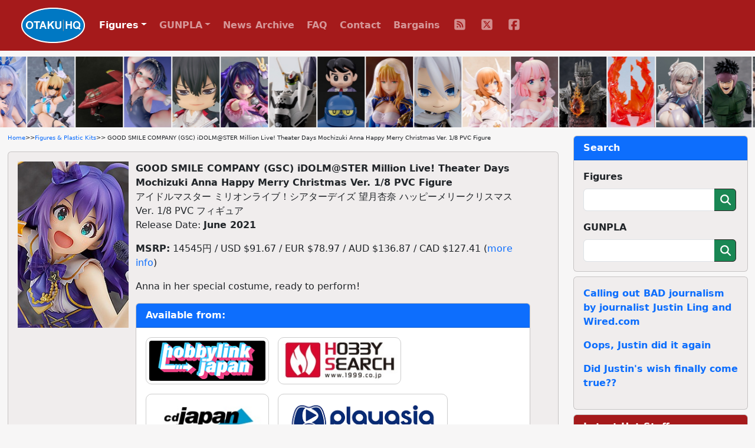

--- FILE ---
content_type: text/html; charset=UTF-8
request_url: https://otakuhq.com/figures/14773/
body_size: 6944
content:
<!doctype html>
<html lang="en">
<head>
  <meta charset="utf-8">
  <meta name="viewport" content="width=device-width, initial-scale=1, shrink-to-fit=no">
  <title>GOOD SMILE COMPANY (GSC) iDOLM@STER Million Live! Theater Days Mochizuki Anna Happy Merry Christmas Ver. 1/8 PVC Figure | Figures & Plastic Kits | Otaku HQ</title>
  <meta name="keywords" content="GOOD SMILE COMPANY (GSC),idolmaster,Mochizuki Anna">  <meta name="description" content="Pre-order or buy GOOD SMILE COMPANY (GSC) iDOLM@STER Million Live! Theater Days Mochizuki Anna Happy Merry Christmas Ver. 1/8 PVC Figure from one Otaku HQ's recommended partners">  <meta name="author" content="Otaku HQ">
  <meta property="og:title" content="GOOD SMILE COMPANY (GSC) iDOLM@STER Million Live! Theater Days Mochizuki Anna Happy Merry Christmas Ver. 1/8 PVC Figure">
  <meta property="og:type" content="website" />
  <meta property="og:url" content="https://www.otakuhq.com/figures/14773">
  <meta property="og:image" content="https://www.otakuhq.com/archive/PVC14773main.jpg">
  <link rel="icon" href="/favicon.ico" sizes="any">
  <link rel="icon" href="/icon.svg" type="image/svg+xml">
  <link rel="apple-touch-icon" sizes="180x180" href="/apple-touch-icon.png">
  <link rel="manifest" href="/site.webmanifest">  
  <link href="/bootstrap/css/bootstrap.min.css" rel="stylesheet">
  <link href="/css/styles.css" rel="stylesheet">
  <link href="/lightbox/css/lightbox.min.css" rel="stylesheet">
  <meta name='impact-site-verification' value='b149b1e6-f97a-4e39-b746-d9e14324932e'>
</head>
<body>
<nav class="navbar navbar-expand-lg navbar-dark fixed-top">
  <div class="container-fluid">
    <a class="navbar-brand ms-4" href="/"><img src="/images/logo.png" height="60" class="d-inline-block align-top"></a>
    <button class="navbar-toggler" type="button" data-bs-toggle="collapse" data-bs-target="#navbarSupportedContent" aria-controls="navbarSupportedContent" aria-expanded="false" aria-label="Toggle navigation">
      <span class="navbar-toggler-icon"></span>
    </button>
    <div class="collapse navbar-collapse" id="navbarSupportedContent">
      <ul class="navbar-nav text-center">
        <li class="nav-item dropdown">
          <a class="nav-link active dropdown-toggle" href="#" id="navbarDropdown" role="button" data-bs-toggle="dropdown" aria-expanded="false">Figures</a>
          <ul class="dropdown-menu" aria-labelledby="navbarDropdown">
            <li class="ddm-text"><a class="dropdown-item" href="/figures/">Main Section</a></li>
            <li class="ddm-text"><a class="dropdown-item" href="/figures/upcoming">Upcoming</a></li>
            <li class="ddm-text"><a class="dropdown-item" href="/figures/year/2025">By Year</a></li>
            <li class="ddm-text"><a class="dropdown-item" href="/adult">Adult</a></li>
          </ul>
        </li>
        <li class="nav-item dropdown">
          <a class="nav-link dropdown-toggle" href="#" id="navbarDropdown" role="button" data-bs-toggle="dropdown" aria-expanded="false">GUNPLA</a>
          <ul class="dropdown-menu" aria-labelledby="navbarDropdown">
            <li class="ddm-text"><a class="dropdown-item" href="/gunpla/">Main Section</a></li>
            <li class="ddm-text"><a class="dropdown-item" href="/gunpla/product/pg">Perfect Grade</a></li>
            <li class="ddm-text"><a class="dropdown-item" href="/gunpla/product/mg">Master Grade</a></li>
            <li class="ddm-text"><a class="dropdown-item" href="/gunpla/product/hguc">High Grade Universal Century</a></li>
            <li class="ddm-text"><a class="dropdown-item" href="/gunpla/product/hg">High Grade</a></li>
            <li class="ddm-text"><a class="dropdown-item" href="/gunpla/product/rg">Real Grade</a></li>
          </ul>
        </li>
        <li class="nav-item"><a class="nav-link" href="/news/">News Archive</a></li>
        <li class="nav-item"><a class="nav-link" href="/faq/">FAQ</a></li>
        <li class="nav-item"><a class="nav-link" href="/contact/">Contact</a></li>
        <li class="nav-item"><a class="nav-link" href="/sales/">Bargains</a></li>
        <li>
          <ul class="list-group list-group-horizontal justify-content-center">
            <li class="nav-item social"><a class="nav-link" href="/rss/" target="_blank">
              <svg>
                <title>RSS</title>
                <use xlink:href="/images/icons.svg#fa-rss"></use>
              </svg>
            </a></li>
            <li class="nav-item social"><a class="nav-link" href="https://x.com/otakuhqcom" target="_blank">
              <svg>
                <title>X (Twitter)</title>
                <use xlink:href="/images/icons.svg#fa-twitter"></use>
              </svg>
            </a></li>
            <li class="nav-item social"><a class="nav-link" href="https://www.facebook.com/otakuhqcom" target="_blank">
              <svg>
                <title>Facebook</title>
                <use xlink:href="/images/icons.svg#fa-facebook"></use>
              </svg>
            </a></li>
                      </ul>
        </li>        
      </ul>
    </div>
  </div>
</nav>
<div class="container-fluid overflow-hidden">
  <div class="feature-slider d-flex flex-row">
      <div><a href="/figures/28936"><img src="/images/pvc/PVC28936main.jpg" border="0" width="80" height="120" title="Alphamax Azur Lane Shinano -Genmu no Rakukuri Ver.- 1/4 Plastic Figure" alt="Alphamax Azur Lane Shinano -Genmu no Rakukuri Ver.- 1/4 Plastic Figure" /></a></div>
      <div><a href="/figures/28861"><img src="/archive/PVC28861main.jpg" border="0" width="80" height="120" title="MAX FACTORY BUNNY SUIT PLANNING figma Sophia F. Shirring Updated Ver." alt="MAX FACTORY BUNNY SUIT PLANNING figma Sophia F. Shirring Updated Ver." /></a></div>
      <div><a href="/figures/19865"><img src="/archive/PVC19865main.jpg" border="0" width="80" height="120" title="PLUM PMOA Royal Space Forces Wings of Honneamise Honneamise Empire Air Force Fighter Third Schira-dow (Single-seater) 1/72 Plastic Kit (Re-release)" alt="PLUM PMOA Royal Space Forces Wings of Honneamise Honneamise Empire Air Force Fighter Third Schira-dow (Single-seater) 1/72 Plastic Kit (Re-release)" /></a></div>
      <div><a href="/figures/27212"><img src="/archive/PVC27212main.jpg" border="0" width="80" height="120" title="FOTS JAPAN Hyoujou no Princess Sumihi Sena 1/4 PMMA Figure" alt="FOTS JAPAN Hyoujou no Princess Sumihi Sena 1/4 PMMA Figure" /></a></div>
      <div><a href="/figures/27358"><img src="/archive/PVC27358main.jpg" border="0" width="80" height="120" title="ORANGE ROUGE Katei Kyoushi Hitman REBORN! Nendoroid Hibari Kyoya 2.0" alt="ORANGE ROUGE Katei Kyoushi Hitman REBORN! Nendoroid Hibari Kyoya 2.0" /></a></div>
      <div><a href="/figures/26088"><img src="/archive/PVC26088main.jpg" border="0" width="80" height="120" title="Prime 1 Studio PRISMA WING [Oshi no Ko] Ai 1/7 Plastic Figure" alt="Prime 1 Studio PRISMA WING [Oshi no Ko] Ai 1/7 Plastic Figure" /></a></div>
      <div><a href="/figures/27766"><img src="/archive/PVC27766main.jpg" border="0" width="80" height="120" title="BANDAI SPIRITS HI-METAL R VF-0S Phoenix (Roy Focker Unit) + QF-2200D-B Ghost" alt="BANDAI SPIRITS HI-METAL R VF-0S Phoenix (Roy Focker Unit) + QF-2200D-B Ghost" /></a></div>
      <div><a href="/figures/28744"><img src="/archive/PVC28744main.jpg" border="0" width="80" height="120" title="GOOD SMILE COMPANY (GSC) Tetsujin 28-go BRICKROID Tetsujin 28-go &amp; Shotaro Set" alt="GOOD SMILE COMPANY (GSC) Tetsujin 28-go BRICKROID Tetsujin 28-go &amp; Shotaro Set" /></a></div>
      <div><a href="/figures/27475"><img src="/archive/PVC27475main.jpg" border="0" width="80" height="120" title="GOOD SMILE COMPANY (GSC) Fate/stay night Saber -Garden of Avalon- 1/7 Plastic Figure" alt="GOOD SMILE COMPANY (GSC) Fate/stay night Saber -Garden of Avalon- 1/7 Plastic Figure" /></a></div>
      <div><a href="/figures/16162"><img src="/archive/PVC16162main.jpg" border="0" width="80" height="120" title="ORANGE ROUGE Touken Ranbu ONLINE Nendoroid Yamanbagiri Chougi (Re-release)" alt="ORANGE ROUGE Touken Ranbu ONLINE Nendoroid Yamanbagiri Chougi (Re-release)" /></a></div>
      <div><a href="/figures/28874"><img src="/images/pvc/PVC28874main.jpg" border="0" width="80" height="120" title="KOTOBUKIYA ARCANADEA Grande Scale Lumitea Plastic Kit" alt="KOTOBUKIYA ARCANADEA Grande Scale Lumitea Plastic Kit" /></a></div>
      <div><a href="/figures/26184"><img src="/archive/PVC26184main.jpg" border="0" width="80" height="120" title="MEDICOS ENTERTAINMENT TV Anime Machikado Mazoku 2-Choume Chiyoda Momo Wedding Ver. 1/7 Plastic Figure" alt="MEDICOS ENTERTAINMENT TV Anime Machikado Mazoku 2-Choume Chiyoda Momo Wedding Ver. 1/7 Plastic Figure" /></a></div>
      <div><a href="/figures/27332"><img src="/archive/PVC27332main.jpg" border="0" width="80" height="120" title="MAX FACTORY Dragon&#039;s Dogma 2 figma Kakusha" alt="MAX FACTORY Dragon&#039;s Dogma 2 figma Kakusha" /></a></div>
      <div><a href="/figures/27806"><img src="/archive/PVC27806main.jpg" border="0" width="80" height="120" title="GOOD SMILE COMPANY (GSC) THE Simple Effect Honoo RED" alt="GOOD SMILE COMPANY (GSC) THE Simple Effect Honoo RED" /></a></div>
      <div><a href="/figures/27947"><img src="/archive/PVC27947main.jpg" border="0" width="80" height="120" title="HobbyChaton Mukuchikei Gal Succubus Shinomiya Yuki Illustrated by sune 1/6 Plastic Figure" alt="HobbyChaton Mukuchikei Gal Succubus Shinomiya Yuki Illustrated by sune 1/6 Plastic Figure" /></a></div>
      <div><a href="/figures/27614"><img src="/archive/PVC27614main.jpg" border="0" width="80" height="120" title="FuRyu Anime Spriggan TENITOL Ominae Yu Plastic Figure" alt="FuRyu Anime Spriggan TENITOL Ominae Yu Plastic Figure" /></a></div>
      <div><a href="/figures/27458"><img src="/archive/PVC27458main.jpg" border="0" width="80" height="120" title="BellFine 2.5 Jigen no Yuuwaku Lustalotte Maboroshi no Ishou/Mayura 1/6 Plastic Figure" alt="BellFine 2.5 Jigen no Yuuwaku Lustalotte Maboroshi no Ishou/Mayura 1/6 Plastic Figure" /></a></div>
      <div><a href="/figures/28008"><img src="/archive/PVC28008main.jpg" border="0" width="80" height="120" title="MegaHouse LookUp TV Anime Ranma 1/2 Shampoo Plastic Figure" alt="MegaHouse LookUp TV Anime Ranma 1/2 Shampoo Plastic Figure" /></a></div>
      <div><a href="/figures/28924"><img src="/images/pvc/PVC28924main.jpg" border="0" width="80" height="120" title="GOOD SMILE ARTS Shanghai Blue Archive Hoshino (Rinsen) 1/7 Plastic Figure" alt="GOOD SMILE ARTS Shanghai Blue Archive Hoshino (Rinsen) 1/7 Plastic Figure" /></a></div>
      <div><a href="/figures/21419"><img src="/archive/PVC21419main.jpg" border="0" width="80" height="120" title="FuRyu Hatsune Miku Yoshitoku x F:NEX Hatsune Miku -Nippon Ningyo- 1/4 Plastic Figure (Re-release)" alt="FuRyu Hatsune Miku Yoshitoku x F:NEX Hatsune Miku -Nippon Ningyo- 1/4 Plastic Figure (Re-release)" /></a></div>
      <div><a href="/figures/21020"><img src="/archive/PVC21020main.jpg" border="0" width="80" height="120" title="Raise Dream Hounen Kyouga Shinshun Ver. 1/6 Plastic Figure" alt="Raise Dream Hounen Kyouga Shinshun Ver. 1/6 Plastic Figure" /></a></div>
      <div><a href="/figures/28379"><img src="/archive/PVC28379main.jpg" border="0" width="80" height="120" title="MedicomToy MAFEX No.292 QUEEN MAEVE Action Figure" alt="MedicomToy MAFEX No.292 QUEEN MAEVE Action Figure" /></a></div>
      <div><a href="/figures/27888"><img src="/archive/PVC27888main.jpg" border="0" width="80" height="120" title="GOOD SMILE COMPANY (GSC) Giant Robo THE ANIMATION -The Day the Earth Stood Still PLAMATEA Shougeki no Alberto Plastic Kit" alt="GOOD SMILE COMPANY (GSC) Giant Robo THE ANIMATION -The Day the Earth Stood Still PLAMATEA Shougeki no Alberto Plastic Kit" /></a></div>
      <div><a href="/figures/26840"><img src="/archive/PVC26840main.jpg" border="0" width="80" height="120" title="Kiwi Toys Shubii Nekomimi Ver. Illustrated by Shubii 1/6 Plastic Figure" alt="Kiwi Toys Shubii Nekomimi Ver. Illustrated by Shubii 1/6 Plastic Figure" /></a></div>
      <div><a href="/figures/27920"><img src="/archive/PVC27920main.jpg" border="0" width="80" height="120" title="Aoshima PLAfig. No.PF-02 Godzilla (1999) Plastic Kit" alt="Aoshima PLAfig. No.PF-02 Godzilla (1999) Plastic Kit" /></a></div>
      <div><a href="/figures/28421"><img src="/archive/PVC28421main.jpg" border="0" width="80" height="120" title="PLEX Dragon Ball Arise Dai-saru Totep Plastic Figure" alt="PLEX Dragon Ball Arise Dai-saru Totep Plastic Figure" /></a></div>
      <div><a href="/figures/27488"><img src="/archive/PVC27488main.jpg" border="0" width="80" height="120" title="GOOD SMILE COMPANY (GSC) Card Captor Sakura Crow Card Hen POP UP PARADE Kinomoto Sakura Kuroneko-fu Costume Ver. L size Plastic Figure" alt="GOOD SMILE COMPANY (GSC) Card Captor Sakura Crow Card Hen POP UP PARADE Kinomoto Sakura Kuroneko-fu Costume Ver. L size Plastic Figure" /></a></div>
      <div><a href="/figures/28627"><img src="/archive/PVC28627main.jpg" border="0" width="80" height="120" title="KOTOBUKIYA Rockman X Iris X4 Ver. Plastic Kit" alt="KOTOBUKIYA Rockman X Iris X4 Ver. Plastic Kit" /></a></div>
      <div><a href="/figures/27861"><img src="/archive/PVC27861main.jpg" border="0" width="80" height="120" title="MegaHouse Lucrea Mobile Suit Gundam 45th Anniversary x Hatsune Miku Hatsune Miku x Wing Gundam Zero EW Plastic Figure" alt="MegaHouse Lucrea Mobile Suit Gundam 45th Anniversary x Hatsune Miku Hatsune Miku x Wing Gundam Zero EW Plastic Figure" /></a></div>
      <div><a href="/figures/28783"><img src="/archive/PVC28783main.jpg" border="0" width="80" height="120" title="GOOD SMILE COMPANY (GSC) Persona 5 The Royal POP UP PARADE P5R Shujinko Plastic Figure" alt="GOOD SMILE COMPANY (GSC) Persona 5 The Royal POP UP PARADE P5R Shujinko Plastic Figure" /></a></div>
      <div><a href="/figures/27634"><img src="/archive/PVC27634main.jpg" border="0" width="80" height="120" title="Model Way Sakuraba Momoka Aigan Tenshi Cheerly Pink Ver. 1/4 Plastic Figure" alt="Model Way Sakuraba Momoka Aigan Tenshi Cheerly Pink Ver. 1/4 Plastic Figure" /></a></div>
      <div><a href="/figures/19933"><img src="/archive/PVC19933main.jpg" border="0" width="80" height="120" title="Alphamax DarkAdvent Sophia Relax Ver. Plastic Kit (Re-release)" alt="Alphamax DarkAdvent Sophia Relax Ver. Plastic Kit (Re-release)" /></a></div>
      <div><a href="/figures/27645"><img src="/archive/PVC27645main.jpg" border="0" width="80" height="120" title="KOTOBUKIYA Eiga Kitaro Tanjo GeGeGe no Nazo Kitaro no Chichi &amp; Akago Kitaro Plastic Figure" alt="KOTOBUKIYA Eiga Kitaro Tanjo GeGeGe no Nazo Kitaro no Chichi &amp; Akago Kitaro Plastic Figure" /></a></div>
      <div><a href="/figures/28243"><img src="/archive/PVC28243main.jpg" border="0" width="80" height="120" title="Design COCO Majo no Tabitabi Elaina 1/7 Plastic Figure" alt="Design COCO Majo no Tabitabi Elaina 1/7 Plastic Figure" /></a></div>
      <div><a href="/figures/25627"><img src="/archive/PVC25627main.jpg" border="0" width="80" height="120" title="Union Creative oekakizuki Illustration Vio 1/6 Plastic Figure" alt="Union Creative oekakizuki Illustration Vio 1/6 Plastic Figure" /></a></div>
      <div><a href="/figures/28692"><img src="/archive/PVC28692main.jpg" border="0" width="80" height="120" title="FREEing Gakuen iDOLM@STER Himesaki Rinami Bunny Ver. 1/4 Plastic Figure" alt="FREEing Gakuen iDOLM@STER Himesaki Rinami Bunny Ver. 1/4 Plastic Figure" /></a></div>
      <div><a href="/figures/28590"><img src="/archive/PVC28590main.jpg" border="0" width="80" height="120" title="GOOD SMILE COMPANY (GSC) Knight&#039;s &amp; Magic (Gensaku-ban) MODEROID DX-SCALE Ikaruga (Gensaku-ban) Plastic Kit" alt="GOOD SMILE COMPANY (GSC) Knight&#039;s &amp; Magic (Gensaku-ban) MODEROID DX-SCALE Ikaruga (Gensaku-ban) Plastic Kit" /></a></div>
      <div><a href="/figures/27062"><img src="/archive/PVC27062main.jpg" border="0" width="80" height="120" title="Phat! Umamusume Pretty Derby Transcend 1/7 Plastic Figure" alt="Phat! Umamusume Pretty Derby Transcend 1/7 Plastic Figure" /></a></div>
      <div><a href="/figures/25737"><img src="/archive/PVC25737main.jpg" border="0" width="80" height="120" title="threezero Blade Runner 2049 Deckard no Police Spinner (3.7 Inch) Die-cast Minicar" alt="threezero Blade Runner 2049 Deckard no Police Spinner (3.7 Inch) Die-cast Minicar" /></a></div>
      <div><a href="/figures/27292"><img src="/archive/PVC27292main.jpg" border="0" width="80" height="120" title="KOTOBUKIYA M.S.G Modeling Support Goods Heavy Weapon Unit 32 Gatling Gun 2 Plastic Kit" alt="KOTOBUKIYA M.S.G Modeling Support Goods Heavy Weapon Unit 32 Gatling Gun 2 Plastic Kit" /></a></div>
          <div><a href="/figures/28936"><img src="/images/pvc/PVC28936main.jpg" border="0" width="80" height="120" loading="lazy" title="Alphamax Azur Lane Shinano -Genmu no Rakukuri Ver.- 1/4 Plastic Figure" alt="Alphamax Azur Lane Shinano -Genmu no Rakukuri Ver.- 1/4 Plastic Figure" /></a></div>
      <div><a href="/figures/28861"><img src="/archive/PVC28861main.jpg" border="0" width="80" height="120" loading="lazy" title="MAX FACTORY BUNNY SUIT PLANNING figma Sophia F. Shirring Updated Ver." alt="MAX FACTORY BUNNY SUIT PLANNING figma Sophia F. Shirring Updated Ver." /></a></div>
      <div><a href="/figures/19865"><img src="/archive/PVC19865main.jpg" border="0" width="80" height="120" loading="lazy" title="PLUM PMOA Royal Space Forces Wings of Honneamise Honneamise Empire Air Force Fighter Third Schira-dow (Single-seater) 1/72 Plastic Kit (Re-release)" alt="PLUM PMOA Royal Space Forces Wings of Honneamise Honneamise Empire Air Force Fighter Third Schira-dow (Single-seater) 1/72 Plastic Kit (Re-release)" /></a></div>
      <div><a href="/figures/27212"><img src="/archive/PVC27212main.jpg" border="0" width="80" height="120" loading="lazy" title="FOTS JAPAN Hyoujou no Princess Sumihi Sena 1/4 PMMA Figure" alt="FOTS JAPAN Hyoujou no Princess Sumihi Sena 1/4 PMMA Figure" /></a></div>
      <div><a href="/figures/27358"><img src="/archive/PVC27358main.jpg" border="0" width="80" height="120" loading="lazy" title="ORANGE ROUGE Katei Kyoushi Hitman REBORN! Nendoroid Hibari Kyoya 2.0" alt="ORANGE ROUGE Katei Kyoushi Hitman REBORN! Nendoroid Hibari Kyoya 2.0" /></a></div>
      <div><a href="/figures/26088"><img src="/archive/PVC26088main.jpg" border="0" width="80" height="120" loading="lazy" title="Prime 1 Studio PRISMA WING [Oshi no Ko] Ai 1/7 Plastic Figure" alt="Prime 1 Studio PRISMA WING [Oshi no Ko] Ai 1/7 Plastic Figure" /></a></div>
      <div><a href="/figures/27766"><img src="/archive/PVC27766main.jpg" border="0" width="80" height="120" loading="lazy" title="BANDAI SPIRITS HI-METAL R VF-0S Phoenix (Roy Focker Unit) + QF-2200D-B Ghost" alt="BANDAI SPIRITS HI-METAL R VF-0S Phoenix (Roy Focker Unit) + QF-2200D-B Ghost" /></a></div>
      <div><a href="/figures/28744"><img src="/archive/PVC28744main.jpg" border="0" width="80" height="120" loading="lazy" title="GOOD SMILE COMPANY (GSC) Tetsujin 28-go BRICKROID Tetsujin 28-go &amp; Shotaro Set" alt="GOOD SMILE COMPANY (GSC) Tetsujin 28-go BRICKROID Tetsujin 28-go &amp; Shotaro Set" /></a></div>
      <div><a href="/figures/27475"><img src="/archive/PVC27475main.jpg" border="0" width="80" height="120" loading="lazy" title="GOOD SMILE COMPANY (GSC) Fate/stay night Saber -Garden of Avalon- 1/7 Plastic Figure" alt="GOOD SMILE COMPANY (GSC) Fate/stay night Saber -Garden of Avalon- 1/7 Plastic Figure" /></a></div>
      <div><a href="/figures/16162"><img src="/archive/PVC16162main.jpg" border="0" width="80" height="120" loading="lazy" title="ORANGE ROUGE Touken Ranbu ONLINE Nendoroid Yamanbagiri Chougi (Re-release)" alt="ORANGE ROUGE Touken Ranbu ONLINE Nendoroid Yamanbagiri Chougi (Re-release)" /></a></div>
      <div><a href="/figures/28874"><img src="/images/pvc/PVC28874main.jpg" border="0" width="80" height="120" loading="lazy" title="KOTOBUKIYA ARCANADEA Grande Scale Lumitea Plastic Kit" alt="KOTOBUKIYA ARCANADEA Grande Scale Lumitea Plastic Kit" /></a></div>
      <div><a href="/figures/26184"><img src="/archive/PVC26184main.jpg" border="0" width="80" height="120" loading="lazy" title="MEDICOS ENTERTAINMENT TV Anime Machikado Mazoku 2-Choume Chiyoda Momo Wedding Ver. 1/7 Plastic Figure" alt="MEDICOS ENTERTAINMENT TV Anime Machikado Mazoku 2-Choume Chiyoda Momo Wedding Ver. 1/7 Plastic Figure" /></a></div>
      <div><a href="/figures/27332"><img src="/archive/PVC27332main.jpg" border="0" width="80" height="120" loading="lazy" title="MAX FACTORY Dragon&#039;s Dogma 2 figma Kakusha" alt="MAX FACTORY Dragon&#039;s Dogma 2 figma Kakusha" /></a></div>
      <div><a href="/figures/27806"><img src="/archive/PVC27806main.jpg" border="0" width="80" height="120" loading="lazy" title="GOOD SMILE COMPANY (GSC) THE Simple Effect Honoo RED" alt="GOOD SMILE COMPANY (GSC) THE Simple Effect Honoo RED" /></a></div>
      <div><a href="/figures/27947"><img src="/archive/PVC27947main.jpg" border="0" width="80" height="120" loading="lazy" title="HobbyChaton Mukuchikei Gal Succubus Shinomiya Yuki Illustrated by sune 1/6 Plastic Figure" alt="HobbyChaton Mukuchikei Gal Succubus Shinomiya Yuki Illustrated by sune 1/6 Plastic Figure" /></a></div>
      <div><a href="/figures/27614"><img src="/archive/PVC27614main.jpg" border="0" width="80" height="120" loading="lazy" title="FuRyu Anime Spriggan TENITOL Ominae Yu Plastic Figure" alt="FuRyu Anime Spriggan TENITOL Ominae Yu Plastic Figure" /></a></div>
      <div><a href="/figures/27458"><img src="/archive/PVC27458main.jpg" border="0" width="80" height="120" loading="lazy" title="BellFine 2.5 Jigen no Yuuwaku Lustalotte Maboroshi no Ishou/Mayura 1/6 Plastic Figure" alt="BellFine 2.5 Jigen no Yuuwaku Lustalotte Maboroshi no Ishou/Mayura 1/6 Plastic Figure" /></a></div>
      <div><a href="/figures/28008"><img src="/archive/PVC28008main.jpg" border="0" width="80" height="120" loading="lazy" title="MegaHouse LookUp TV Anime Ranma 1/2 Shampoo Plastic Figure" alt="MegaHouse LookUp TV Anime Ranma 1/2 Shampoo Plastic Figure" /></a></div>
      <div><a href="/figures/28924"><img src="/images/pvc/PVC28924main.jpg" border="0" width="80" height="120" loading="lazy" title="GOOD SMILE ARTS Shanghai Blue Archive Hoshino (Rinsen) 1/7 Plastic Figure" alt="GOOD SMILE ARTS Shanghai Blue Archive Hoshino (Rinsen) 1/7 Plastic Figure" /></a></div>
      <div><a href="/figures/21419"><img src="/archive/PVC21419main.jpg" border="0" width="80" height="120" loading="lazy" title="FuRyu Hatsune Miku Yoshitoku x F:NEX Hatsune Miku -Nippon Ningyo- 1/4 Plastic Figure (Re-release)" alt="FuRyu Hatsune Miku Yoshitoku x F:NEX Hatsune Miku -Nippon Ningyo- 1/4 Plastic Figure (Re-release)" /></a></div>
      <div><a href="/figures/21020"><img src="/archive/PVC21020main.jpg" border="0" width="80" height="120" loading="lazy" title="Raise Dream Hounen Kyouga Shinshun Ver. 1/6 Plastic Figure" alt="Raise Dream Hounen Kyouga Shinshun Ver. 1/6 Plastic Figure" /></a></div>
      <div><a href="/figures/28379"><img src="/archive/PVC28379main.jpg" border="0" width="80" height="120" loading="lazy" title="MedicomToy MAFEX No.292 QUEEN MAEVE Action Figure" alt="MedicomToy MAFEX No.292 QUEEN MAEVE Action Figure" /></a></div>
      <div><a href="/figures/27888"><img src="/archive/PVC27888main.jpg" border="0" width="80" height="120" loading="lazy" title="GOOD SMILE COMPANY (GSC) Giant Robo THE ANIMATION -The Day the Earth Stood Still PLAMATEA Shougeki no Alberto Plastic Kit" alt="GOOD SMILE COMPANY (GSC) Giant Robo THE ANIMATION -The Day the Earth Stood Still PLAMATEA Shougeki no Alberto Plastic Kit" /></a></div>
      <div><a href="/figures/26840"><img src="/archive/PVC26840main.jpg" border="0" width="80" height="120" loading="lazy" title="Kiwi Toys Shubii Nekomimi Ver. Illustrated by Shubii 1/6 Plastic Figure" alt="Kiwi Toys Shubii Nekomimi Ver. Illustrated by Shubii 1/6 Plastic Figure" /></a></div>
      <div><a href="/figures/27920"><img src="/archive/PVC27920main.jpg" border="0" width="80" height="120" loading="lazy" title="Aoshima PLAfig. No.PF-02 Godzilla (1999) Plastic Kit" alt="Aoshima PLAfig. No.PF-02 Godzilla (1999) Plastic Kit" /></a></div>
      <div><a href="/figures/28421"><img src="/archive/PVC28421main.jpg" border="0" width="80" height="120" loading="lazy" title="PLEX Dragon Ball Arise Dai-saru Totep Plastic Figure" alt="PLEX Dragon Ball Arise Dai-saru Totep Plastic Figure" /></a></div>
      <div><a href="/figures/27488"><img src="/archive/PVC27488main.jpg" border="0" width="80" height="120" loading="lazy" title="GOOD SMILE COMPANY (GSC) Card Captor Sakura Crow Card Hen POP UP PARADE Kinomoto Sakura Kuroneko-fu Costume Ver. L size Plastic Figure" alt="GOOD SMILE COMPANY (GSC) Card Captor Sakura Crow Card Hen POP UP PARADE Kinomoto Sakura Kuroneko-fu Costume Ver. L size Plastic Figure" /></a></div>
      <div><a href="/figures/28627"><img src="/archive/PVC28627main.jpg" border="0" width="80" height="120" loading="lazy" title="KOTOBUKIYA Rockman X Iris X4 Ver. Plastic Kit" alt="KOTOBUKIYA Rockman X Iris X4 Ver. Plastic Kit" /></a></div>
      <div><a href="/figures/27861"><img src="/archive/PVC27861main.jpg" border="0" width="80" height="120" loading="lazy" title="MegaHouse Lucrea Mobile Suit Gundam 45th Anniversary x Hatsune Miku Hatsune Miku x Wing Gundam Zero EW Plastic Figure" alt="MegaHouse Lucrea Mobile Suit Gundam 45th Anniversary x Hatsune Miku Hatsune Miku x Wing Gundam Zero EW Plastic Figure" /></a></div>
      <div><a href="/figures/28783"><img src="/archive/PVC28783main.jpg" border="0" width="80" height="120" loading="lazy" title="GOOD SMILE COMPANY (GSC) Persona 5 The Royal POP UP PARADE P5R Shujinko Plastic Figure" alt="GOOD SMILE COMPANY (GSC) Persona 5 The Royal POP UP PARADE P5R Shujinko Plastic Figure" /></a></div>
      <div><a href="/figures/27634"><img src="/archive/PVC27634main.jpg" border="0" width="80" height="120" loading="lazy" title="Model Way Sakuraba Momoka Aigan Tenshi Cheerly Pink Ver. 1/4 Plastic Figure" alt="Model Way Sakuraba Momoka Aigan Tenshi Cheerly Pink Ver. 1/4 Plastic Figure" /></a></div>
      <div><a href="/figures/19933"><img src="/archive/PVC19933main.jpg" border="0" width="80" height="120" loading="lazy" title="Alphamax DarkAdvent Sophia Relax Ver. Plastic Kit (Re-release)" alt="Alphamax DarkAdvent Sophia Relax Ver. Plastic Kit (Re-release)" /></a></div>
      <div><a href="/figures/27645"><img src="/archive/PVC27645main.jpg" border="0" width="80" height="120" loading="lazy" title="KOTOBUKIYA Eiga Kitaro Tanjo GeGeGe no Nazo Kitaro no Chichi &amp; Akago Kitaro Plastic Figure" alt="KOTOBUKIYA Eiga Kitaro Tanjo GeGeGe no Nazo Kitaro no Chichi &amp; Akago Kitaro Plastic Figure" /></a></div>
      <div><a href="/figures/28243"><img src="/archive/PVC28243main.jpg" border="0" width="80" height="120" loading="lazy" title="Design COCO Majo no Tabitabi Elaina 1/7 Plastic Figure" alt="Design COCO Majo no Tabitabi Elaina 1/7 Plastic Figure" /></a></div>
      <div><a href="/figures/25627"><img src="/archive/PVC25627main.jpg" border="0" width="80" height="120" loading="lazy" title="Union Creative oekakizuki Illustration Vio 1/6 Plastic Figure" alt="Union Creative oekakizuki Illustration Vio 1/6 Plastic Figure" /></a></div>
      <div><a href="/figures/28692"><img src="/archive/PVC28692main.jpg" border="0" width="80" height="120" loading="lazy" title="FREEing Gakuen iDOLM@STER Himesaki Rinami Bunny Ver. 1/4 Plastic Figure" alt="FREEing Gakuen iDOLM@STER Himesaki Rinami Bunny Ver. 1/4 Plastic Figure" /></a></div>
      <div><a href="/figures/28590"><img src="/archive/PVC28590main.jpg" border="0" width="80" height="120" loading="lazy" title="GOOD SMILE COMPANY (GSC) Knight&#039;s &amp; Magic (Gensaku-ban) MODEROID DX-SCALE Ikaruga (Gensaku-ban) Plastic Kit" alt="GOOD SMILE COMPANY (GSC) Knight&#039;s &amp; Magic (Gensaku-ban) MODEROID DX-SCALE Ikaruga (Gensaku-ban) Plastic Kit" /></a></div>
      <div><a href="/figures/27062"><img src="/archive/PVC27062main.jpg" border="0" width="80" height="120" loading="lazy" title="Phat! Umamusume Pretty Derby Transcend 1/7 Plastic Figure" alt="Phat! Umamusume Pretty Derby Transcend 1/7 Plastic Figure" /></a></div>
      <div><a href="/figures/25737"><img src="/archive/PVC25737main.jpg" border="0" width="80" height="120" loading="lazy" title="threezero Blade Runner 2049 Deckard no Police Spinner (3.7 Inch) Die-cast Minicar" alt="threezero Blade Runner 2049 Deckard no Police Spinner (3.7 Inch) Die-cast Minicar" /></a></div>
      <div><a href="/figures/27292"><img src="/archive/PVC27292main.jpg" border="0" width="80" height="120" loading="lazy" title="KOTOBUKIYA M.S.G Modeling Support Goods Heavy Weapon Unit 32 Gatling Gun 2 Plastic Kit" alt="KOTOBUKIYA M.S.G Modeling Support Goods Heavy Weapon Unit 32 Gatling Gun 2 Plastic Kit" /></a></div>
    </div>
</div>
<main role="main" class="container-fluid">
<div class="row">
  <div class="col-lg-9">
    <div class="container-fluid main-content">
      <p class="breadcrumb"><a href="/">Home</a> >> <a href="/figures/">Figures & Plastic Kits</a> >> GOOD SMILE COMPANY (GSC) iDOLM@STER Million Live! Theater Days Mochizuki Anna Happy Merry Christmas Ver. 1/8 PVC Figure
<div class="card mb-2">
	<div class="card-body">
		<div class="row">
			<div class="col-2 profile-img">
				<img class="img-fluid" src="/archive/PVC14773main.jpg" border="0" alt="GOOD SMILE COMPANY (GSC) iDOLM@STER Million Live! Theater Days Mochizuki Anna Happy Merry Christmas Ver. 1/8 PVC Figure">
			</div>
			<div class="col-10 profile-data">
<p><strong>GOOD SMILE COMPANY (GSC) iDOLM@STER Million Live! Theater Days Mochizuki Anna Happy Merry Christmas Ver. 1/8 PVC Figure</strong>
<br>アイドルマスター ミリオンライブ！シアターデイズ 望月杏奈 ハッピーメリークリスマスVer. 1/8 PVC フィギュア
<br>Release Date: <strong>June 2021</strong></p>
<p><strong>MSRP:</strong> 14545円
		 	  / USD $91.67
	 	  / EUR $78.97
	 	  / AUD $136.87
	 	  / CAD $127.41
		 (<a href="/exchange-rates/" target="_blank">more info</a>)
</p>
<p>Anna in her special costume, ready to perform!
</p>
<div class="card mb-2">
	<div class="card-header bg-primary text-white fw-bold">Available from:</div>
	<div class="card-body white-background">
	<a href="/hlj-track/figures/78382" target="_blank" rel="sponsored" data-no-instant><img class="img-fluid mb-3 aff-logo" src="/images/stores/hobbylink-japan.png" border="0" alt="HLJ"></a>
				
	<a href="/hs-track/figures/78381" target="_blank" rel="sponsored" data-no-instant><img class="img-fluid mb-3 aff-logo" src="/images/stores/hobbysearch.jpg" border="0" alt="Hobby Search"></a>
				
	<a href="https://www.cdjapan.co.jp/aff/click.cgi/PytJTGW7Lok/16/A831758/product/NEOGDS-367346" target="_blank" rel="sponsored" data-no-instant><img class="img-fluid mb-3 aff-logo" src="/images/stores/cdjapan.jpg" border="0" alt="CD Japan"></a>
				
	<a href="https://www.play-asia.com/the-idolmster-million-live-theater-days-18-scale-pre-painted-fig/13/70d4ml?tagid=856091" target="_blank" rel="sponsored" data-no-instant><img class="img-fluid mb-3 aff-logo" src="/images/stores/play-asia.png" border="0" alt="Play-Asia.com"></a>
				
	<a href="/lunar-track/figures/90899" target="_blank" rel="sponsored" data-no-instant><img class="img-fluid mb-3 aff-logo" src="/images/stores/lunar-toystore.png" border="0" alt="Lunar Toy Store"></a>
				
	</div>
</div>
				</div>
		</div>
	</div>
</div>
		
<div class="card mb-2">
	<div class="card-header card-header-gallery text-white fw-bold">Sample Images</div>
	<div class="card-body">
<a href="/archive/PVC14773-1.jpg" data-lightbox="gallery" data-title="GOOD SMILE COMPANY (GSC) iDOLM@STER Million Live! Theater Days Mochizuki Anna Happy Merry Christmas Ver. 1/8 PVC Figure"><img class="mb-1 img-fluid" src="/archive/PVC14773s1.jpg" border="0" loading="lazy" alt="GOOD SMILE COMPANY (GSC) iDOLM@STER Million Live! Theater Days Mochizuki Anna Happy Merry Christmas Ver. 1/8 PVC Figure gallery thumbnail"></a>
	</div>
</div> 
	
<div class="card">
	<div class="card-header bg-success text-white fw-bold">
		Related Items (Total: 356)</div>
	<div class="card-body">
<a href="/figures/15726/" title="Licorne iDOLM@STER Cinderella Girls Ambitious Teen Matoba Risa 1/7 PVC Figure"><img class="mb-1" src="/archive/PVC15726main.jpg" width="100" height="150" loading="lazy" alt="Licorne iDOLM@STER Cinderella Girls Ambitious Teen Matoba Risa 1/7 PVC Figure" border="0"></a>
<a href="/figures/15850/" title="GOOD SMILE COMPANY (GSC) iDOLM@STER SHINY COLORS Tsukioka Kogane Face of Treasure Ver. 1/7 PVC Figure"><img class="mb-1" src="/archive/PVC15850main.jpg" width="100" height="150" loading="lazy" alt="GOOD SMILE COMPANY (GSC) iDOLM@STER SHINY COLORS Tsukioka Kogane Face of Treasure Ver. 1/7 PVC Figure" border="0"></a>
<a href="/figures/15886/" title="BROCCOLI iDOLM@STER Cinderella Girls Abe Nana Puripuri Usamin Ver. 1/7 PVC Figure"><img class="mb-1" src="/archive/PVC15886main.jpg" width="100" height="150" loading="lazy" alt="BROCCOLI iDOLM@STER Cinderella Girls Abe Nana Puripuri Usamin Ver. 1/7 PVC Figure" border="0"></a>
<a href="/figures/15234/" title="Phat! iDOLM@STER Million Live! Sakuramori Kaori Ongaku de Tsumugi dasu Sekai Ver. 1/7 PVC Figure"><img class="mb-1" src="/archive/PVC15234main.jpg" width="100" height="150" loading="lazy" alt="Phat! iDOLM@STER Million Live! Sakuramori Kaori Ongaku de Tsumugi dasu Sekai Ver. 1/7 PVC Figure" border="0"></a>
<a href="/figures/15235/" title="Phat! iDOLM@STER Million Live! Sakuramori Kaori Ongaku de Tsumugi dasu Sekai Another 2 Ver. 1/7 PVC Figure"><img class="mb-1" src="/archive/PVC15235main.jpg" width="100" height="150" loading="lazy" alt="Phat! iDOLM@STER Million Live! Sakuramori Kaori Ongaku de Tsumugi dasu Sekai Another 2 Ver. 1/7 PVC Figure" border="0"></a>
<a href="/figures/16113/" title="AmiAmi iDOLM@STER Cinderella Girls Takamori Aiko Tezukuri no Shiawase Ver. 1/8 PVC Figure"><img class="mb-1" src="/archive/PVC16113main.jpg" width="100" height="150" loading="lazy" alt="AmiAmi iDOLM@STER Cinderella Girls Takamori Aiko Tezukuri no Shiawase Ver. 1/8 PVC Figure" border="0"></a>
<a href="/figures/16154/" title="KOTOBUKIYA iDOLM@STER Cinderella Girls Mifune Miyu -off stage- 1/8 PVC Figure"><img class="mb-1" src="/archive/PVC16154main.jpg" width="100" height="150" loading="lazy" alt="KOTOBUKIYA iDOLM@STER Cinderella Girls Mifune Miyu -off stage- 1/8 PVC Figure" border="0"></a>
<a href="/figures/15380/" title="knead iDOLM@STER Cinderella Girls Natalia Happy Bridal Ver. 1/7 PVC Figure"><img class="mb-1" src="/archive/PVC15380main.jpg" width="100" height="150" loading="lazy" alt="knead iDOLM@STER Cinderella Girls Natalia Happy Bridal Ver. 1/7 PVC Figure" border="0"></a>
<a href="/figures/15449/" title="Licorne iDOLM@STER SHINY COLORS Natsu ni Koisuru Pizzicato! Hachimiya Meguru 1/7 PVC Figure"><img class="mb-1" src="/archive/PVC15449main.jpg" width="100" height="150" loading="lazy" alt="Licorne iDOLM@STER SHINY COLORS Natsu ni Koisuru Pizzicato! Hachimiya Meguru 1/7 PVC Figure" border="0"></a>
<a href="/figures/15749/" title="AmiAmi iDOLM@STER Million Live! Kitazawa Shiho Chokorieriu Rose Ver. 1/8 PVC Figure"><img class="mb-1" src="/archive/PVC15749main.jpg" width="100" height="150" loading="lazy" alt="AmiAmi iDOLM@STER Million Live! Kitazawa Shiho Chokorieriu Rose Ver. 1/8 PVC Figure" border="0"></a>
<a href="/figures/11948/" title="ALTER iDOLM@STER Cinderella Girls Shimamura Uzuki Hajikete Summer Ver. 1/7 PVC Figure (2nd Production Run)"><img class="mb-1" src="/archive/PVC11948main.jpg" width="100" height="150" loading="lazy" alt="ALTER iDOLM@STER Cinderella Girls Shimamura Uzuki Hajikete Summer Ver. 1/7 PVC Figure (2nd Production Run)" border="0"></a>
<a href="/figures/14634/" title="Phat! iDOLM@STER Cinderellas Girls Kitami Yuzu Citron Days Ver. 1/8 PVC Figure"><img class="mb-1" src="/archive/PVC14634main.jpg" width="100" height="150" loading="lazy" alt="Phat! iDOLM@STER Cinderellas Girls Kitami Yuzu Citron Days Ver. 1/8 PVC Figure" border="0"></a>
<a href="/figures/14748/" title="Phat! iDOLM@STER Million Live! Suou Momoko Precocious Girl Ver. 1/7 PVC Figure"><img class="mb-1" src="/archive/PVC14748main.jpg" width="100" height="150" loading="lazy" alt="Phat! iDOLM@STER Million Live! Suou Momoko Precocious Girl Ver. 1/7 PVC Figure" border="0"></a>
<a href="/figures/15192/" title="AmiAmi iDOLM@STER Cinderella Girls Nitta Minami Seizon Honno Valkyria Ver. 1/8 PVC Figure"><img class="mb-1" src="/archive/PVC15192main.jpg" width="100" height="150" loading="lazy" alt="AmiAmi iDOLM@STER Cinderella Girls Nitta Minami Seizon Honno Valkyria Ver. 1/8 PVC Figure" border="0"></a>
<a href="/figures/15477/" title="AmiAmi iDOLM@STER SHINY COLORS Morino Rinze Brave Hero Jersey Ver. 1/8 PVC Figure"><img class="mb-1" src="/archive/PVC15477main.jpg" width="100" height="150" loading="lazy" alt="AmiAmi iDOLM@STER SHINY COLORS Morino Rinze Brave Hero Jersey Ver. 1/8 PVC Figure" border="0"></a>
<a href="/figures/15489/" title="BROCCOLI iDOLM@STER Cinderella Girls Yorita Yoshino Wadatsumi no Michibikite Ver. 1/7 PVC Figure"><img class="mb-1" src="/archive/PVC15489main.jpg" width="100" height="150" loading="lazy" alt="BROCCOLI iDOLM@STER Cinderella Girls Yorita Yoshino Wadatsumi no Michibikite Ver. 1/7 PVC Figure" border="0"></a>
<a href="/figures/14413/" title="ALTER iDOLM@STER Cinderella Girls Takafuji Kako Kyoun no Saijo Ver. 1/7 PVC Figure"><img class="mb-1" src="/archive/PVC14413main.jpg" width="100" height="150" loading="lazy" alt="ALTER iDOLM@STER Cinderella Girls Takafuji Kako Kyoun no Saijo Ver. 1/7 PVC Figure" border="0"></a>
<a href="/figures/14480/" title="knead iDOLM@STER Cinderella Girls Maekawa Miku Dreaming Bride ver. 1/7 PVC Figure"><img class="mb-1" src="/archive/PVC14480main.jpg" width="100" height="150" loading="lazy" alt="knead iDOLM@STER Cinderella Girls Maekawa Miku Dreaming Bride ver. 1/7 PVC Figure" border="0"></a>
<a href="/figures/14481/" title="knead iDOLM@STER Cinderella Girls Maekawa Miku Dreaming Bride ver. Limited Edition 1/7 PVC Figure"><img class="mb-1" src="/archive/PVC14481main.jpg" width="100" height="150" loading="lazy" alt="knead iDOLM@STER Cinderella Girls Maekawa Miku Dreaming Bride ver. Limited Edition 1/7 PVC Figure" border="0"></a>
<a href="/figures/14579/" title="Licorne iDOLM@STER Cinderellas Girls Shimamura Uzuki Love Letter Ver. 1/8 PVC Figure"><img class="mb-1" src="/archive/PVC14579main.jpg" width="100" height="150" loading="lazy" alt="Licorne iDOLM@STER Cinderellas Girls Shimamura Uzuki Love Letter Ver. 1/8 PVC Figure" border="0"></a>
	</div>
	<div class="card-body text-center"><a class="btn btn-normal" href="/figures/14773/related" role="button">See all Related Items</a></div>
</div>  
<script type="application/ld+json">
{
  "@context": "http://schema.org/",
  "@type": "Product",
  "sku": "PVC14773",
  "isbn" : "",
  "image": "https://www.otakuhq.com/archive/PVC14773.main.jpg",
  "name": "iDOLM@STER Million Live! Theater Days Mochizuki Anna Happy Merry Christmas Ver. 1/8 PVC Figure",
  "description": "GOOD SMILE COMPANY (GSC) iDOLM@STER Million Live! Theater Days Mochizuki Anna Happy Merry Christmas Ver. 1/8 PVC Figure",
  "brand": {
    "@type": "Thing",
    "name": "GOOD SMILE COMPANY (GSC)"
  }
}
</script>
  
      
    </div>
  </div>
  <div class="col-lg-3">
    <div class="container widget">
<div class="card mt-1 mb-2">
  <div class="card-header bg-primary text-white fw-bold">Search</div>
  <div class="card-body">
<form class="row align-items-center" name="search_figures" id="search_figures" method="post" action="/search/">
  <input name="search_type" type="hidden" value="figures" />
  <div>
    <label class="form-label fw-bolder">Figures</label>
  </div>
  <div class="input-group">
    <input type="text" class="form-control search-box" name="search_term">
    <button type="submit" class="btn btn-success search"><svg><title>Search Figures</title><use xlink:href="/images/icons.svg#fa-search"></use></svg></button>
  </div>
</form>
<form class="row align-items-center mt-3" name="search_gunpla" id="search_gunpla" method="post" action="/search/">
  <input name="search_type" type="hidden" value="gunpla" />
  <div>
    <label class="form-label fw-bolder">GUNPLA</label>
  </div>
  <div class="input-group">
    <input type="text" class="form-control search-box" name="search_term">
    <button type="submit" class="btn btn-success search"><svg><title>Search GUNPLA</title><use xlink:href="/images/icons.svg#fa-search"></use></svg></button>
  </div>
</form>
  </div>
</div>
<div class="card mb-2">  
  <div class="card-body">
    <p><a href="/justin-ling-wired-4chan/"><strong>Calling out BAD journalism by journalist Justin Ling and Wired.com</strong></a></p>
    <p><a href="/justin-ling-wired-gsc-2023/"><strong>Oops, Justin did it again</strong></a></p>
    <p><a href="/justin-ling-wired-gsc-2024/"><strong>Did Justin's wish finally come true??</strong></a></p>
  </div>
</div>
    
<div class="card mt-1 mb-2 hot-stuff">
  <div class="card-header card-header-hot-stuff fw-bold"><a href="/blog/" class="text-white">Latest Hot Stuff</a></div>
  <div class="card-body">
    <div class="d-flex align-items-center flex-column">
      <div class="flex-shrink-1">
        <img class="mr-3" src="/images/blog/blog69gochiusas1.jpg" alt="Gochiusa New Anime Announced">
      </div>
      <div class="flex-shrink-1 ms-3 mt-2 fw-bold text-center">
        <a href="/blog/69">Gochiusa New Anime Announced</a>
      </div>
    </div>
  </div>
</div>
<div class="card mt-1 mb-2 sponsor">
  <div class="card-header bg-success text-white fw-bold">Featured Sponsors</div>
  <div class="card-body text-center">
<a href="/vivion-track" target="_blank" title="viviON Blue" rel="sponsored"><img class="img-fluid" src="/images/ads/vivion-2026-01-165x500.png" border="0" width="165" height="500" alt="viviON Blue" title="viviON Blue" /></a>
  </div>
</div>
    </div>     
  </div>
</div>
</main>
<p id="page-top"><a href="#top"><svg><use xlink:href="/images/icons.svg#fa-arrow-circle-up"></use></svg></a></p>
<footer class="container py-5">
  <div class="row">
    <div class="col-6 col-lg-3">
<p>&copy; 2007 - 2026<br>Otaku HQ.com</p>      
<p>For Otaku Everywhere</p>
    </div>
    <div class="col-6 col-lg-3">
<h5>Collectibles</h5>
<ul class="list-unstyled text-small">
  <li><a class="text-muted" href="/figures/">Figures &amp; Plastic Kits</a></li>
  <li><a class="text-muted" href="/gunpla/">GUNPLA</a></li>
  <li><a class="text-muted" href="/sales/">Bargains</a></li>
</ul>
    </div>
    <div class="col-6 col-lg-3">
<h5>Resources</h5>
<ul class="list-unstyled text-small">
  <li><a class="text-muted" href="/faq/">FAQ</a></li>
  <li><a class="text-muted" href="/blog/">Hot Stuff</a></li>
  <li><a class="text-muted" href="/news/">News Archive</a></li>
  <li><a class="text-muted" href="/sitemap/">Sitemap</a></li>
</ul>
    </div>
    <div class="col-6 col-lg-3">
<h5>Social</h5>
<ul class="list-unstyled text-small">
  <li><a class="text-muted" href="https://www.facebook.com/otakuhqcom" target="_blank">Facebook</a></li>
  <li><a class="text-muted" href="https://www.twitter.com/otakuhqcom" target="_blank">X (Twitter)</a></li>
</ul>
    </div>
    <div class="col-6 col-lg-3 siteby">
<p>Site by<br><a href="https://www.kiswebservice.com/" target="_blank"><img class="mt-2" src="/images/kis-logo.png" alt="KIS Web Service" title="KIS Web Service" width="100"></a></p>
    </div>
  </div>
</footer>
<script type="text/javascript" src="/bootstrap/js/bootstrap.bundle.min.js"></script>
<script type="text/javascript" src="/js/jquery.min.js"></script>
<script type="text/javascript" src="/js/page-top.js"></script>
<script type="text/javascript" src="/lightbox/js/lightbox.min.js"></script>
<script src="//instant.page/5.2.0" type="module" integrity="sha384-jnZyxPjiipYXnSU0ygqeac2q7CVYMbh84q0uHVRRxEtvFPiQYbXWUorga2aqZJ0z"></script>
</body>
</html>